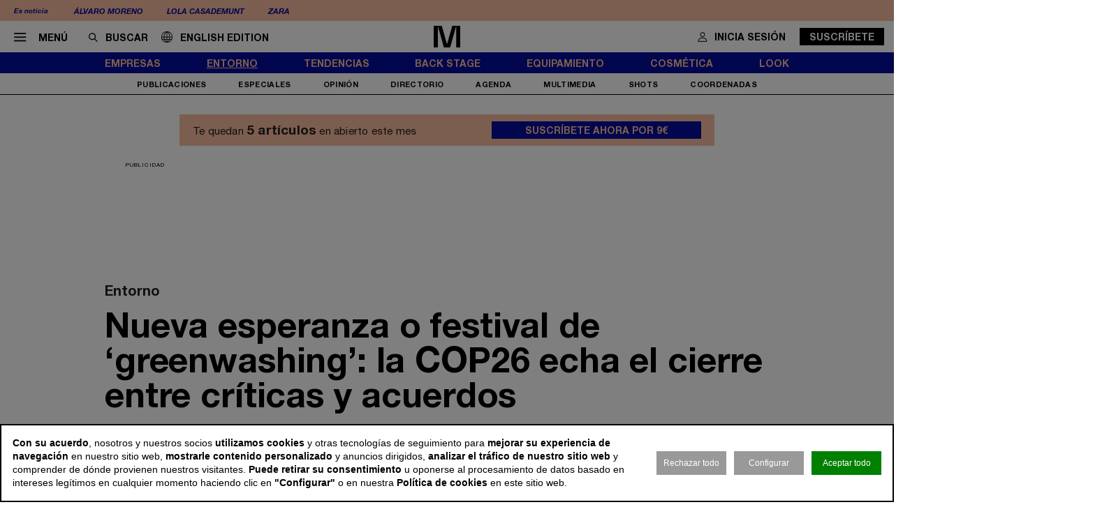

--- FILE ---
content_type: image/svg+xml
request_url: https://www.modaes.com/files/2025/04-especiales/epa25/logoaa200.svg
body_size: 23877
content:
<?xml version="1.0" encoding="UTF-8"?>
<svg xmlns="http://www.w3.org/2000/svg" xmlns:xlink="http://www.w3.org/1999/xlink" width="200px" height="42px" viewBox="0 0 200 42" version="1.1">
<g id="surface1">
<path style=" stroke:none;fill-rule:evenodd;fill:rgb(100%,20.784314%,49.019608%);fill-opacity:1;" d="M 31.851562 32.996094 C 29.71875 33.988281 27.160156 33.0625 26.167969 30.929688 L 18.613281 14.710938 C 17.621094 12.578125 18.546875 10.015625 20.679688 9.023438 C 22.808594 8.035156 25.371094 8.960938 26.363281 11.09375 L 33.917969 27.289062 C 34.929688 29.441406 34.003906 31.984375 31.851562 32.996094 Z M 31.851562 32.996094 "/>
<path style=" stroke:none;fill-rule:evenodd;fill:rgb(0%,82.745099%,85.882354%);fill-opacity:1;" d="M 17.277344 29.078125 C 17.277344 26.699219 15.347656 24.769531 12.972656 24.769531 C 10.59375 24.769531 8.664062 26.699219 8.664062 29.078125 C 8.664062 31.457031 10.59375 33.382812 12.972656 33.382812 C 15.347656 33.382812 17.277344 31.457031 17.277344 29.078125 Z M 17.277344 29.078125 "/>
<path style=" stroke:none;fill-rule:evenodd;fill:rgb(95.294118%,84.705883%,0%);fill-opacity:1;" d="M 20.613281 21.667969 C 20.613281 20.003906 19.265625 18.652344 17.597656 18.652344 C 15.933594 18.652344 14.585938 20.003906 14.585938 21.667969 C 14.585938 23.332031 15.933594 24.683594 17.597656 24.683594 C 19.265625 24.683594 20.613281 23.332031 20.613281 21.667969 Z M 20.613281 21.667969 "/>
<path style=" stroke:none;fill-rule:nonzero;fill:rgb(14.509805%,10.980392%,53.725493%);fill-opacity:1;" d="M 44.855469 29.054688 C 44.078125 29.054688 43.390625 28.90625 42.789062 28.601562 C 42.183594 28.300781 41.710938 27.890625 41.367188 27.375 C 41.023438 26.859375 40.851562 26.277344 40.851562 25.628906 C 40.851562 24.832031 41.066406 24.210938 41.476562 23.757812 C 41.882812 23.304688 42.550781 22.960938 43.476562 22.765625 C 44.402344 22.550781 45.628906 22.464844 47.179688 22.464844 L 47.953125 22.464844 L 47.953125 22.011719 C 47.953125 21.28125 47.804688 20.761719 47.480469 20.441406 C 47.160156 20.117188 46.621094 19.964844 45.867188 19.964844 C 45.4375 19.964844 44.984375 20.007812 44.488281 20.117188 C 43.992188 20.226562 43.476562 20.398438 42.9375 20.632812 C 42.59375 20.785156 42.292969 20.804688 42.054688 20.699219 C 41.820312 20.570312 41.667969 20.375 41.582031 20.09375 C 41.496094 19.816406 41.519531 19.558594 41.625 19.277344 C 41.734375 18.996094 41.949219 18.804688 42.292969 18.652344 C 42.960938 18.371094 43.605469 18.179688 44.230469 18.050781 C 44.855469 17.941406 45.414062 17.875 45.929688 17.875 C 47.503906 17.875 48.664062 18.242188 49.417969 18.953125 C 50.171875 19.6875 50.558594 20.804688 50.558594 22.335938 L 50.558594 27.613281 C 50.558594 28.558594 50.128906 29.011719 49.289062 29.011719 C 48.429688 29.011719 47.996094 28.539062 47.996094 27.613281 L 47.996094 27.136719 C 47.738281 27.742188 47.351562 28.214844 46.8125 28.558594 C 46.234375 28.882812 45.609375 29.054688 44.855469 29.054688 Z M 45.414062 27.160156 C 46.125 27.160156 46.726562 26.902344 47.203125 26.40625 C 47.675781 25.910156 47.910156 25.285156 47.910156 24.511719 L 47.910156 24.035156 L 47.160156 24.035156 C 45.78125 24.035156 44.832031 24.144531 44.296875 24.359375 C 43.757812 24.574219 43.5 24.964844 43.5 25.523438 C 43.5 25.996094 43.671875 26.40625 43.992188 26.707031 C 44.359375 27.007812 44.8125 27.160156 45.414062 27.160156 Z M 45.414062 27.160156 "/>
<path style=" stroke:none;fill-rule:nonzero;fill:rgb(14.509805%,10.980392%,53.725493%);fill-opacity:1;" d="M 54.261719 29.011719 C 53.359375 29.011719 52.90625 28.539062 52.90625 27.613281 L 52.90625 19.296875 C 52.90625 18.371094 53.359375 17.921875 54.242188 17.921875 C 55.125 17.921875 55.574219 18.371094 55.574219 19.296875 L 55.574219 19.75 C 55.941406 19.125 56.4375 18.675781 57.0625 18.351562 C 57.6875 18.027344 58.375 17.875 59.148438 17.875 C 61.691406 17.875 62.9375 19.339844 62.9375 22.292969 L 62.9375 27.613281 C 62.9375 28.558594 62.488281 29.011719 61.582031 29.011719 C 60.65625 29.011719 60.203125 28.539062 60.203125 27.613281 L 60.203125 22.421875 C 60.203125 21.582031 60.054688 20.976562 59.730469 20.589844 C 59.40625 20.203125 58.933594 20.007812 58.265625 20.007812 C 57.46875 20.007812 56.824219 20.269531 56.351562 20.761719 C 55.878906 21.257812 55.640625 21.949219 55.640625 22.765625 L 55.640625 27.570312 C 55.660156 28.539062 55.1875 29.011719 54.261719 29.011719 Z M 54.261719 29.011719 "/>
<path style=" stroke:none;fill-rule:nonzero;fill:rgb(14.509805%,10.980392%,53.725493%);fill-opacity:1;" d="M 68.75 29.054688 C 67.976562 29.054688 67.289062 28.90625 66.683594 28.601562 C 66.082031 28.300781 65.609375 27.890625 65.265625 27.375 C 64.917969 26.859375 64.746094 26.277344 64.746094 25.628906 C 64.746094 24.832031 64.960938 24.210938 65.371094 23.757812 C 65.78125 23.304688 66.449219 22.960938 67.375 22.765625 C 68.300781 22.550781 69.527344 22.464844 71.078125 22.464844 L 71.851562 22.464844 L 71.851562 22.011719 C 71.851562 21.28125 71.699219 20.761719 71.378906 20.441406 C 71.054688 20.117188 70.515625 19.964844 69.761719 19.964844 C 69.332031 19.964844 68.878906 20.007812 68.386719 20.117188 C 67.890625 20.226562 67.375 20.398438 66.835938 20.632812 C 66.492188 20.785156 66.1875 20.804688 65.953125 20.699219 C 65.714844 20.570312 65.566406 20.375 65.480469 20.09375 C 65.394531 19.816406 65.414062 19.558594 65.523438 19.277344 C 65.628906 18.996094 65.84375 18.804688 66.1875 18.652344 C 66.855469 18.371094 67.503906 18.179688 68.128906 18.050781 C 68.75 17.941406 69.3125 17.875 69.828125 17.875 C 71.398438 17.875 72.5625 18.242188 73.316406 18.953125 C 74.070312 19.6875 74.457031 20.804688 74.457031 22.335938 L 74.457031 27.613281 C 74.457031 28.558594 74.027344 29.011719 73.1875 29.011719 C 72.324219 29.011719 71.894531 28.539062 71.894531 27.613281 L 71.894531 27.136719 C 71.636719 27.742188 71.25 28.214844 70.710938 28.558594 C 70.128906 28.882812 69.484375 29.054688 68.75 29.054688 Z M 69.3125 27.160156 C 70.023438 27.160156 70.625 26.902344 71.097656 26.40625 C 71.570312 25.910156 71.808594 25.285156 71.808594 24.511719 L 71.808594 24.035156 L 71.054688 24.035156 C 69.675781 24.035156 68.730469 24.144531 68.191406 24.359375 C 67.652344 24.574219 67.394531 24.964844 67.394531 25.523438 C 67.394531 25.996094 67.566406 26.40625 67.890625 26.707031 C 68.234375 27.007812 68.707031 27.160156 69.3125 27.160156 Z M 69.3125 27.160156 "/>
<path style=" stroke:none;fill-rule:nonzero;fill:rgb(14.509805%,10.980392%,53.725493%);fill-opacity:1;" d="M 80.417969 29.054688 C 77.964844 29.054688 76.761719 27.675781 76.761719 24.941406 L 76.761719 14.558594 C 76.761719 13.632812 77.210938 13.179688 78.117188 13.179688 C 79.042969 13.179688 79.492188 13.632812 79.492188 14.558594 L 79.492188 24.8125 C 79.492188 26.125 80.054688 26.792969 81.128906 26.792969 C 81.238281 26.792969 81.367188 26.792969 81.453125 26.773438 C 81.5625 26.773438 81.667969 26.75 81.753906 26.730469 C 81.96875 26.707031 82.097656 26.75 82.164062 26.902344 C 82.226562 27.03125 82.269531 27.332031 82.269531 27.742188 C 82.269531 28.109375 82.207031 28.386719 82.054688 28.601562 C 81.90625 28.820312 81.667969 28.925781 81.324219 28.96875 C 81.042969 29.035156 80.742188 29.054688 80.417969 29.054688 Z M 80.417969 29.054688 "/>
<path style=" stroke:none;fill-rule:nonzero;fill:rgb(14.509805%,10.980392%,53.725493%);fill-opacity:1;" d="M 85.265625 32.953125 C 84.769531 32.953125 84.425781 32.761719 84.230469 32.414062 C 84.035156 32.050781 84.035156 31.640625 84.25 31.167969 L 85.5 28.386719 L 81.753906 19.730469 C 81.539062 19.253906 81.539062 18.824219 81.753906 18.457031 C 81.96875 18.09375 82.355469 17.898438 82.960938 17.898438 C 83.304688 17.898438 83.5625 17.984375 83.777344 18.136719 C 83.992188 18.285156 84.164062 18.585938 84.339844 18.996094 L 86.964844 25.585938 L 89.65625 18.976562 C 89.804688 18.566406 90 18.285156 90.238281 18.136719 C 90.472656 17.984375 90.753906 17.898438 91.121094 17.898438 C 91.59375 17.898438 91.917969 18.09375 92.109375 18.457031 C 92.304688 18.824219 92.28125 19.234375 92.089844 19.707031 L 86.75 31.898438 C 86.554688 32.308594 86.363281 32.585938 86.125 32.738281 C 85.910156 32.890625 85.628906 32.953125 85.265625 32.953125 Z M 85.265625 32.953125 "/>
<path style=" stroke:none;fill-rule:nonzero;fill:rgb(14.509805%,10.980392%,53.725493%);fill-opacity:1;" d="M 99.386719 29.054688 C 96.542969 29.054688 95.125 27.65625 95.125 24.832031 L 95.125 20.160156 L 93.984375 20.160156 C 93.25 20.160156 92.886719 19.816406 92.886719 19.125 C 92.886719 18.4375 93.25 18.09375 93.984375 18.09375 L 95.125 18.09375 L 95.125 16.089844 C 95.125 15.164062 95.574219 14.710938 96.5 14.710938 C 97.40625 14.710938 97.859375 15.164062 97.859375 16.089844 L 97.859375 18.09375 L 100.183594 18.09375 C 100.914062 18.09375 101.28125 18.4375 101.28125 19.125 C 101.28125 19.816406 100.914062 20.160156 100.183594 20.160156 L 97.859375 20.160156 L 97.859375 24.683594 C 97.859375 25.394531 98.007812 25.910156 98.308594 26.253906 C 98.613281 26.601562 99.105469 26.773438 99.796875 26.773438 C 100.054688 26.773438 100.269531 26.75 100.460938 26.707031 C 100.65625 26.664062 100.828125 26.644531 100.957031 26.621094 C 101.128906 26.601562 101.28125 26.664062 101.386719 26.792969 C 101.496094 26.921875 101.5625 27.179688 101.5625 27.546875 C 101.5625 27.847656 101.519531 28.109375 101.410156 28.324219 C 101.324219 28.558594 101.152344 28.710938 100.894531 28.796875 C 100.699219 28.863281 100.460938 28.90625 100.140625 28.96875 C 99.902344 29.035156 99.625 29.054688 99.386719 29.054688 Z M 99.386719 29.054688 "/>
<path style=" stroke:none;fill-rule:nonzero;fill:rgb(14.509805%,10.980392%,53.725493%);fill-opacity:1;" d="M 104.078125 15.894531 C 103.5625 15.894531 103.175781 15.765625 102.875 15.507812 C 102.59375 15.25 102.445312 14.90625 102.445312 14.453125 C 102.445312 13.976562 102.59375 13.632812 102.875 13.375 C 103.152344 13.117188 103.5625 13.007812 104.078125 13.007812 C 105.15625 13.007812 105.695312 13.484375 105.695312 14.453125 C 105.714844 15.398438 105.15625 15.894531 104.078125 15.894531 Z M 104.078125 28.992188 C 103.648438 28.992188 103.304688 28.863281 103.066406 28.601562 C 102.832031 28.34375 102.722656 27.976562 102.722656 27.503906 L 102.722656 19.425781 C 102.722656 18.4375 103.175781 17.941406 104.078125 17.941406 C 105.003906 17.941406 105.457031 18.4375 105.457031 19.425781 L 105.457031 27.484375 C 105.457031 27.957031 105.351562 28.324219 105.113281 28.582031 C 104.875 28.863281 104.53125 28.992188 104.078125 28.992188 Z M 104.078125 28.992188 "/>
<path style=" stroke:none;fill-rule:nonzero;fill:rgb(14.509805%,10.980392%,53.725493%);fill-opacity:1;" d="M 112.839844 29.054688 C 111.722656 29.054688 110.730469 28.820312 109.890625 28.367188 C 109.054688 27.914062 108.40625 27.246094 107.953125 26.40625 C 107.503906 25.566406 107.265625 24.554688 107.265625 23.414062 C 107.265625 22.269531 107.503906 21.28125 107.953125 20.460938 C 108.40625 19.644531 109.054688 18.996094 109.890625 18.542969 C 110.730469 18.09375 111.699219 17.875 112.839844 17.875 C 113.316406 17.875 113.855469 17.941406 114.414062 18.070312 C 114.972656 18.199219 115.511719 18.414062 116.007812 18.738281 C 116.308594 18.910156 116.480469 19.148438 116.523438 19.425781 C 116.566406 19.707031 116.542969 19.964844 116.414062 20.203125 C 116.285156 20.441406 116.113281 20.613281 115.878906 20.699219 C 115.640625 20.804688 115.359375 20.761719 115.058594 20.589844 C 114.390625 20.203125 113.722656 20.007812 113.101562 20.007812 C 112.152344 20.007812 111.421875 20.3125 110.882812 20.890625 C 110.367188 21.496094 110.109375 22.335938 110.109375 23.433594 C 110.109375 24.511719 110.367188 25.371094 110.882812 25.996094 C 111.398438 26.621094 112.132812 26.921875 113.101562 26.921875 C 113.722656 26.921875 114.390625 26.75 115.058594 26.382812 C 115.359375 26.210938 115.640625 26.167969 115.878906 26.277344 C 116.113281 26.382812 116.285156 26.558594 116.371094 26.792969 C 116.480469 27.03125 116.5 27.289062 116.4375 27.570312 C 116.371094 27.847656 116.199219 28.066406 115.941406 28.238281 C 115.46875 28.539062 114.953125 28.730469 114.414062 28.882812 C 113.832031 28.992188 113.335938 29.054688 112.839844 29.054688 Z M 112.839844 29.054688 "/>
<path style=" stroke:none;fill-rule:nonzero;fill:rgb(14.509805%,10.980392%,53.725493%);fill-opacity:1;" d="M 121.496094 29.054688 C 120.722656 29.054688 120.03125 28.90625 119.429688 28.601562 C 118.828125 28.300781 118.351562 27.890625 118.007812 27.375 C 117.664062 26.859375 117.492188 26.277344 117.492188 25.628906 C 117.492188 24.832031 117.707031 24.210938 118.117188 23.757812 C 118.523438 23.304688 119.191406 22.960938 120.117188 22.765625 C 121.042969 22.550781 122.269531 22.464844 123.820312 22.464844 L 124.597656 22.464844 L 124.597656 22.011719 C 124.597656 21.28125 124.445312 20.761719 124.121094 20.441406 C 123.800781 20.117188 123.261719 19.964844 122.507812 19.964844 C 122.078125 19.964844 121.625 20.007812 121.128906 20.117188 C 120.636719 20.226562 120.117188 20.398438 119.582031 20.632812 C 119.234375 20.785156 118.933594 20.804688 118.699219 20.699219 C 118.460938 20.570312 118.308594 20.375 118.222656 20.09375 C 118.136719 19.816406 118.160156 19.558594 118.265625 19.277344 C 118.375 18.996094 118.589844 18.804688 118.933594 18.652344 C 119.601562 18.371094 120.246094 18.179688 120.871094 18.050781 C 121.496094 17.941406 122.054688 17.875 122.574219 17.875 C 124.144531 17.875 125.308594 18.242188 126.058594 18.953125 C 126.8125 19.6875 127.203125 20.804688 127.203125 22.335938 L 127.203125 27.613281 C 127.203125 28.558594 126.769531 29.011719 125.929688 29.011719 C 125.070312 29.011719 124.640625 28.539062 124.640625 27.613281 L 124.640625 27.136719 C 124.382812 27.742188 123.992188 28.214844 123.457031 28.558594 C 122.894531 28.882812 122.25 29.054688 121.496094 29.054688 Z M 122.078125 27.160156 C 122.789062 27.160156 123.390625 26.902344 123.863281 26.40625 C 124.339844 25.910156 124.574219 25.285156 124.574219 24.511719 L 124.574219 24.035156 L 123.820312 24.035156 C 122.445312 24.035156 121.496094 24.144531 120.957031 24.359375 C 120.417969 24.574219 120.160156 24.964844 120.160156 25.523438 C 120.160156 25.996094 120.332031 26.40625 120.65625 26.707031 C 121 27.007812 121.476562 27.160156 122.078125 27.160156 Z M 122.078125 27.160156 "/>
<path style=" stroke:none;fill-rule:nonzero;fill:rgb(14.509805%,10.980392%,53.725493%);fill-opacity:1;" d="M 133.164062 29.054688 C 130.710938 29.054688 129.503906 27.675781 129.503906 24.941406 L 129.503906 14.558594 C 129.503906 13.632812 129.957031 13.179688 130.859375 13.179688 C 131.785156 13.179688 132.238281 13.632812 132.238281 14.558594 L 132.238281 24.8125 C 132.238281 26.125 132.777344 26.792969 133.898438 26.792969 C 134.003906 26.792969 134.132812 26.792969 134.21875 26.773438 C 134.328125 26.773438 134.433594 26.75 134.519531 26.730469 C 134.734375 26.707031 134.867188 26.75 134.929688 26.902344 C 134.996094 27.03125 135.039062 27.332031 135.039062 27.742188 C 135.039062 28.109375 134.972656 28.386719 134.824219 28.601562 C 134.671875 28.820312 134.433594 28.925781 134.089844 28.96875 C 133.8125 29.035156 133.488281 29.054688 133.164062 29.054688 Z M 133.164062 29.054688 "/>
<path style=" stroke:none;fill-rule:nonzero;fill:rgb(14.509805%,10.980392%,53.725493%);fill-opacity:1;" d="M 139.449219 29.011719 C 138.699219 29.011719 138.160156 28.625 137.878906 27.871094 L 134.691406 19.75 C 134.5 19.234375 134.519531 18.804688 134.734375 18.457031 C 134.953125 18.113281 135.316406 17.941406 135.878906 17.941406 C 136.199219 17.941406 136.457031 18.027344 136.675781 18.179688 C 136.890625 18.328125 137.0625 18.628906 137.191406 19.039062 L 139.601562 25.652344 L 142.078125 18.867188 C 142.3125 18.242188 142.722656 17.941406 143.324219 17.941406 C 143.949219 17.941406 144.359375 18.242188 144.574219 18.867188 L 147.050781 25.71875 L 149.484375 18.953125 C 149.632812 18.566406 149.804688 18.285156 150.042969 18.136719 C 150.28125 17.984375 150.515625 17.921875 150.796875 17.921875 C 151.3125 17.921875 151.65625 18.113281 151.828125 18.480469 C 151.980469 18.847656 151.980469 19.277344 151.785156 19.75 L 148.621094 27.871094 C 148.320312 28.625 147.78125 29.011719 147.050781 29.011719 C 146.277344 29.011719 145.738281 28.625 145.480469 27.871094 L 143.21875 21.90625 L 141.023438 27.828125 C 140.742188 28.625 140.226562 29.011719 139.449219 29.011719 Z M 139.449219 29.011719 "/>
<path style=" stroke:none;fill-rule:nonzero;fill:rgb(14.509805%,10.980392%,53.725493%);fill-opacity:1;" d="M 156.847656 29.054688 C 156.070312 29.054688 155.382812 28.90625 154.78125 28.601562 C 154.175781 28.300781 153.703125 27.890625 153.359375 27.375 C 153.015625 26.859375 152.839844 26.277344 152.839844 25.628906 C 152.839844 24.832031 153.058594 24.210938 153.464844 23.757812 C 153.875 23.304688 154.542969 22.960938 155.46875 22.765625 C 156.394531 22.550781 157.621094 22.464844 159.171875 22.464844 L 159.945312 22.464844 L 159.945312 22.011719 C 159.945312 21.28125 159.796875 20.761719 159.472656 20.441406 C 159.148438 20.117188 158.613281 19.964844 157.859375 19.964844 C 157.425781 19.964844 156.976562 20.007812 156.480469 20.117188 C 155.984375 20.226562 155.46875 20.398438 154.929688 20.632812 C 154.585938 20.785156 154.285156 20.804688 154.046875 20.699219 C 153.8125 20.570312 153.660156 20.375 153.574219 20.09375 C 153.488281 19.816406 153.507812 19.558594 153.617188 19.277344 C 153.722656 18.996094 153.941406 18.804688 154.285156 18.652344 C 154.953125 18.371094 155.597656 18.179688 156.222656 18.050781 C 156.847656 17.941406 157.40625 17.875 157.921875 17.875 C 159.492188 17.875 160.65625 18.242188 161.410156 18.953125 C 162.164062 19.6875 162.550781 20.804688 162.550781 22.335938 L 162.550781 27.613281 C 162.550781 28.558594 162.121094 29.011719 161.28125 29.011719 C 160.417969 29.011719 159.988281 28.539062 159.988281 27.613281 L 159.988281 27.136719 C 159.730469 27.742188 159.34375 28.214844 158.804688 28.558594 C 158.222656 28.882812 157.578125 29.054688 156.847656 29.054688 Z M 157.40625 27.160156 C 158.117188 27.160156 158.71875 26.902344 159.191406 26.40625 C 159.667969 25.910156 159.902344 25.285156 159.902344 24.511719 L 159.902344 24.035156 L 159.148438 24.035156 C 157.773438 24.035156 156.824219 24.144531 156.285156 24.359375 C 155.75 24.574219 155.488281 24.964844 155.488281 25.523438 C 155.488281 25.996094 155.660156 26.40625 155.984375 26.707031 C 156.351562 27.007812 156.804688 27.160156 157.40625 27.160156 Z M 157.40625 27.160156 "/>
<path style=" stroke:none;fill-rule:nonzero;fill:rgb(14.509805%,10.980392%,53.725493%);fill-opacity:1;" d="M 167.289062 32.953125 C 166.792969 32.953125 166.449219 32.761719 166.253906 32.414062 C 166.058594 32.050781 166.058594 31.640625 166.277344 31.167969 L 167.523438 28.386719 L 163.777344 19.730469 C 163.5625 19.253906 163.5625 18.824219 163.777344 18.457031 C 163.992188 18.09375 164.382812 17.898438 164.984375 17.898438 C 165.328125 17.898438 165.585938 17.984375 165.800781 18.136719 C 166.015625 18.285156 166.1875 18.585938 166.339844 18.996094 L 168.964844 25.585938 L 171.65625 18.976562 C 171.808594 18.566406 172.003906 18.285156 172.238281 18.136719 C 172.453125 17.984375 172.753906 17.898438 173.121094 17.898438 C 173.59375 17.898438 173.917969 18.09375 174.113281 18.457031 C 174.304688 18.824219 174.285156 19.234375 174.089844 19.707031 L 168.75 31.898438 C 168.558594 32.308594 168.363281 32.585938 168.128906 32.738281 C 167.910156 32.890625 167.632812 32.953125 167.289062 32.953125 Z M 167.289062 32.953125 "/>
<path style=" stroke:none;fill-rule:nonzero;fill:rgb(14.509805%,10.980392%,53.725493%);fill-opacity:1;" d="M 179.515625 29.054688 C 178.890625 29.054688 178.222656 28.992188 177.511719 28.863281 C 176.804688 28.730469 176.179688 28.496094 175.617188 28.171875 C 175.316406 28 175.125 27.785156 175.039062 27.527344 C 174.972656 27.269531 174.972656 27.03125 175.082031 26.792969 C 175.167969 26.558594 175.339844 26.40625 175.554688 26.296875 C 175.792969 26.191406 176.050781 26.210938 176.351562 26.363281 C 176.933594 26.644531 177.492188 26.835938 178.007812 26.945312 C 178.523438 27.050781 179.019531 27.117188 179.515625 27.117188 C 180.226562 27.117188 180.742188 26.988281 181.085938 26.75 C 181.433594 26.515625 181.605469 26.191406 181.605469 25.804688 C 181.605469 25.179688 181.152344 24.789062 180.246094 24.617188 L 178.050781 24.210938 C 176.199219 23.863281 175.253906 22.894531 175.253906 21.300781 C 175.253906 20.589844 175.445312 19.988281 175.835938 19.472656 C 176.222656 18.953125 176.761719 18.566406 177.449219 18.285156 C 178.136719 18.007812 178.933594 17.875 179.816406 17.875 C 181.109375 17.875 182.25 18.15625 183.261719 18.738281 C 183.542969 18.890625 183.714844 19.082031 183.757812 19.339844 C 183.800781 19.601562 183.777344 19.835938 183.671875 20.074219 C 183.5625 20.3125 183.390625 20.460938 183.152344 20.546875 C 182.917969 20.632812 182.660156 20.613281 182.335938 20.460938 C 181.882812 20.226562 181.453125 20.050781 181.023438 19.964844 C 180.613281 19.859375 180.203125 19.816406 179.816406 19.816406 C 179.105469 19.816406 178.566406 19.945312 178.222656 20.179688 C 177.878906 20.441406 177.707031 20.761719 177.707031 21.171875 C 177.707031 21.820312 178.117188 22.207031 178.957031 22.355469 L 181.152344 22.765625 C 182.097656 22.9375 182.832031 23.261719 183.304688 23.734375 C 183.800781 24.210938 184.035156 24.832031 184.035156 25.628906 C 184.035156 26.707031 183.628906 27.546875 182.789062 28.152344 C 182.011719 28.753906 180.914062 29.054688 179.515625 29.054688 Z M 179.515625 29.054688 "/>
<path style=" stroke:none;fill-rule:nonzero;fill:rgb(14.509805%,10.980392%,53.725493%);fill-opacity:1;" d="M 187.222656 15.617188 C 187.179688 15.574219 187.160156 15.507812 187.160156 15.441406 L 187.160156 13.460938 L 186.492188 13.460938 C 186.339844 13.460938 186.277344 13.398438 186.277344 13.269531 C 186.277344 13.136719 186.339844 13.074219 186.492188 13.074219 L 188.300781 13.074219 C 188.449219 13.074219 188.515625 13.136719 188.515625 13.269531 C 188.515625 13.398438 188.449219 13.460938 188.300781 13.460938 L 187.632812 13.460938 L 187.632812 15.441406 C 187.632812 15.507812 187.609375 15.574219 187.566406 15.617188 C 187.523438 15.660156 187.460938 15.679688 187.394531 15.679688 C 187.308594 15.679688 187.265625 15.660156 187.222656 15.617188 Z M 187.222656 15.617188 "/>
<path style=" stroke:none;fill-rule:nonzero;fill:rgb(14.509805%,10.980392%,53.725493%);fill-opacity:1;" d="M 191.269531 13.117188 C 191.3125 13.160156 191.335938 13.226562 191.335938 13.289062 L 191.335938 15.464844 C 191.335938 15.527344 191.3125 15.59375 191.269531 15.636719 C 191.226562 15.679688 191.183594 15.703125 191.121094 15.703125 C 191.054688 15.703125 191.011719 15.679688 190.96875 15.636719 C 190.925781 15.59375 190.902344 15.550781 190.902344 15.464844 L 190.902344 13.933594 L 190.28125 15.121094 C 190.257812 15.183594 190.214844 15.207031 190.195312 15.25 C 190.152344 15.269531 190.128906 15.292969 190.066406 15.292969 C 190.023438 15.292969 189.976562 15.269531 189.933594 15.25 C 189.890625 15.226562 189.871094 15.183594 189.847656 15.121094 L 189.226562 13.957031 L 189.226562 15.464844 C 189.226562 15.527344 189.203125 15.59375 189.160156 15.617188 C 189.117188 15.660156 189.074219 15.679688 189.007812 15.679688 C 188.945312 15.679688 188.902344 15.660156 188.859375 15.617188 C 188.816406 15.574219 188.792969 15.527344 188.792969 15.441406 L 188.792969 13.289062 C 188.792969 13.226562 188.816406 13.160156 188.859375 13.117188 C 188.902344 13.074219 188.945312 13.050781 189.03125 13.050781 C 189.117188 13.050781 189.203125 13.09375 189.246094 13.203125 L 190.066406 14.753906 L 190.882812 13.203125 C 190.945312 13.09375 191.011719 13.050781 191.097656 13.050781 C 191.183594 13.050781 191.226562 13.074219 191.269531 13.117188 Z M 191.269531 13.117188 "/>
</g>
</svg>


--- FILE ---
content_type: image/svg+xml
request_url: https://www.modaes.com/css/img/lang/mundo.svg
body_size: 12848
content:
<?xml version="1.0" encoding="UTF-8"?>
<svg id="Layer_1" data-name="Layer 1" xmlns="http://www.w3.org/2000/svg" viewBox="0 0 14.72 14.72">
  <defs>
    <style>
      .cls-1 {
        fill: #010101;
      }
    </style>
  </defs>
  <path class="cls-1" d="M14.72,7.38s0,0,0,0c0-1.81-.68-3.57-1.88-4.92-1.05-1.18-2.5-2-4.04-2.3-1.63-.32-3.33-.08-4.81.68-1.4.72-2.56,1.9-3.24,3.32C.26,5.15.01,6.25,0,7.34c0,.01,0,.03,0,.04s0,.03,0,.04c0,.82.14,1.64.42,2.42.1.29.22.57.36.84,0,.02.02.04.03.06.6,1.16,1.51,2.16,2.62,2.87,1.37.87,3.03,1.27,4.64,1.11,1.62-.16,3.14-.85,4.32-1.96.57-.53,1.06-1.16,1.43-1.85.46-.84.74-1.77.85-2.72.03-.27.05-.54.05-.81,0,0,0,0,0,0ZM8.85.86c.38.09.75.21,1.11.35,0,0,0,0,0,0,.02,0,.04.02.06.03.04.02.08.04.13.06.09.04.18.09.27.13.17.09.34.18.5.28.16.1.32.21.47.32.02.01.04.03.05.04,0,0,0,0,0,0,.04.03.07.06.1.08.08.06.15.13.23.19.28.25.55.53.79.82.02.03.05.06.07.09,0,0,.01.02.02.03,0,.01.02.02.02.03.05.07.1.13.15.2.1.14.2.29.29.44.09.15.17.3.25.45.05.09.09.18.13.27.01.03.02.05.03.08,0,0,0,0,0,0,0,0,0,0,0,.02.02.05.04.1.06.15.15.39.26.8.34,1.21.02.1.04.2.05.31,0,0,0,0,0,.01,0,.02,0,.05,0,.07,0,.06.01.11.02.17.01.11.02.22.02.33h-2.62c-.01-.33-.04-.65-.09-.98-.23-1.62-.95-3.14-2.01-4.39-.27-.32-.57-.62-.89-.9.14.02.27.05.41.08ZM9.07,12.34s-.03.04-.05.06c-.12.15-.25.3-.38.45-.22.24-.46.47-.71.69-.06.05-.12.1-.18.15-.02.01-.03.03-.05.04,0-.3,0-.59,0-.89,0-.65,0-1.3,0-1.95h2.26s-.02.04-.03.06c-.18.35-.38.69-.6,1.02-.05.08-.11.15-.16.23-.03.04-.06.08-.08.11,0,0,0,0-.01.02ZM5.65,12.34s-.02-.03-.04-.05c-.03-.04-.07-.09-.1-.13-.12-.16-.23-.32-.33-.49-.15-.25-.3-.5-.42-.77h2.27c0,.08,0,.17,0,.25,0,.86,0,1.72,0,2.58-.13-.1-.25-.21-.37-.32-.29-.26-.56-.55-.82-.85-.06-.07-.12-.15-.18-.22,0,0,0,0-.01-.01ZM4.03,6.29c.01-.1.03-.19.04-.28.07-.4.17-.79.29-1.17.06-.19.13-.38.21-.56,0,0,0-.02.01-.03,0-.01.01-.03.02-.04.02-.04.04-.09.06-.13.04-.09.09-.19.13-.28.18-.35.38-.69.6-1.01.05-.08.11-.15.16-.23.03-.03.05-.07.08-.1,0,0,0-.01.01-.02.02-.02.04-.05.06-.07.12-.15.25-.3.38-.44.22-.24.46-.47.71-.69.06-.05.12-.1.18-.15.02-.01.03-.03.05-.04,0,.3,0,.6,0,.9,0,1.03,0,2.06,0,3.08,0,.68,0,1.35,0,2.03h-3.07c0-.17.02-.33.03-.49,0-.05.01-.1.02-.15,0-.02,0-.05,0-.07,0,0,0-.03,0-.04ZM9.08,2.44s.02.02.03.04c.03.04.07.09.1.13.12.16.22.32.33.49.21.33.39.68.55,1.04,0,.02.02.04.03.07,0,0,0,.02.01.03.02.04.03.07.05.11.04.1.07.19.11.29.07.19.13.38.18.57.05.19.1.39.14.59.02.1.04.19.05.29,0,.05.02.1.02.15,0,.01,0,.02,0,.04,0,.01,0,.06,0,.07.03.24.05.48.06.72h-3.05c0-.18,0-.35,0-.53,0-.96,0-1.93,0-2.89,0-.86,0-1.73,0-2.59.13.1.25.21.37.31.29.26.56.54.81.84.06.07.12.14.18.22,0,0,.01.02.02.03ZM6.44,7.72h.59c0,.18,0,.35,0,.53,0,.66,0,1.32,0,1.97h-2.56s-.03-.07-.04-.11c-.07-.19-.13-.38-.18-.58-.05-.2-.1-.39-.14-.59-.02-.1-.04-.19-.05-.29,0-.05-.02-.1-.02-.15,0-.01,0-.02,0-.03,0,0,0-.06,0-.07-.03-.23-.05-.46-.05-.69h2.47ZM10.69,8.47s0,.02,0,.02c0,.02,0,.05-.01.07,0,.06-.02.11-.03.17-.07.4-.17.79-.29,1.18-.03.1-.07.21-.11.31h-2.55c0-.15,0-.31,0-.46,0-.68,0-1.36,0-2.04h3.05c0,.16-.02.31-.03.47,0,.09-.02.19-.03.28ZM.72,6.57s0-.06.01-.09c0,0,0,0,0,0,0-.02,0-.03,0-.05.03-.23.08-.46.14-.69.06-.23.13-.45.2-.67.03-.09.07-.19.11-.28,0,0,.02-.04.02-.05.01-.03.02-.05.03-.08.03-.06.05-.12.08-.17.17-.35.37-.69.59-1,.05-.07.1-.13.15-.2,0,0,.02-.02.02-.02.01-.02.03-.04.04-.05.03-.04.07-.08.1-.12.12-.15.25-.28.38-.42.13-.13.27-.26.42-.39.07-.06.14-.12.21-.17,0,0,.02-.01.02-.02,0,0,.03-.02.04-.03.04-.03.09-.06.13-.09.31-.22.64-.42.98-.59.08-.04.17-.08.25-.12.03-.01.06-.03.09-.04.01,0,.03-.01.04-.02.03-.01.06-.02.09-.03.18-.07.36-.13.55-.19.19-.06.38-.1.57-.15.09-.02.19-.04.28-.05,0,0,.01,0,.02,0-.93.81-1.69,1.81-2.2,2.93-.49,1.06-.75,2.19-.79,3.34H.68c0-.1.01-.2.02-.3,0-.06.01-.11.02-.17ZM.69,7.82s0-.07,0-.1h2.62c.01.32.04.63.08.95.07.53.2,1.05.38,1.55H1.3s-.04-.09-.06-.13c-.01-.03-.02-.05-.03-.08,0,0-.01-.03-.02-.04-.02-.05-.04-.11-.06-.16-.17-.43-.29-.89-.37-1.35,0-.06-.02-.11-.03-.17,0,0,0,0,0-.01,0,0,0,0,0-.01,0-.03,0-.06-.01-.09-.01-.12-.02-.25-.03-.37ZM4.98,13.64s-.09-.03-.13-.05c-.02,0-.04-.02-.06-.03,0,0-.01,0-.02,0-.09-.04-.17-.08-.26-.12-.17-.08-.34-.17-.51-.27-.17-.1-.33-.2-.48-.31-.08-.05-.15-.11-.22-.16,0,0-.01-.01-.02-.02-.01,0-.02-.02-.04-.03-.04-.03-.08-.07-.12-.1-.29-.24-.56-.51-.82-.8-.06-.07-.12-.14-.18-.21-.01-.02-.03-.04-.04-.05,0,0-.01-.02-.02-.02-.03-.04-.05-.07-.08-.11-.11-.15-.22-.31-.31-.47h2.35c.35.79.81,1.53,1.37,2.19.28.33.58.63.9.91-.06-.01-.12-.02-.18-.03-.38-.07-.76-.18-1.13-.32ZM12.78,11.31s-.05.07-.08.11c-.01.02-.03.03-.04.05,0,0-.01.02-.02.03-.12.15-.24.29-.37.43-.25.27-.53.53-.83.76,0,0-.01.01-.02.01-.02.01-.04.03-.05.04-.04.03-.07.05-.11.08-.08.06-.16.11-.25.17-.16.1-.32.2-.49.29-.17.09-.34.18-.52.25-.01,0-.03.01-.04.02-.01,0-.02,0-.03.01-.04.02-.09.03-.13.05-.09.04-.19.07-.28.1-.36.12-.72.21-1.09.27.93-.82,1.69-1.82,2.2-2.95.02-.05.04-.1.06-.15h2.35c-.04.06-.08.12-.12.19-.05.08-.1.15-.16.23ZM13.99,8.28s0,0,0,0c0,0,0,0,0,.01,0,.03,0,.06-.01.08-.02.12-.04.24-.07.36-.05.23-.11.45-.18.68-.03.11-.07.21-.11.31-.02.05-.04.1-.06.15-.01.03-.02.05-.03.08,0,0,0,0,0,.01,0,.01,0,.02-.01.03-.03.07-.06.14-.09.21h-2.46c.27-.81.43-1.65.46-2.5h2.62c0,.13-.02.26-.03.39,0,.06-.01.11-.02.17Z"/>
  <path d="M7.36,14.83c-1.4,0-2.79-.4-3.97-1.15-1.12-.72-2.04-1.72-2.64-2.9-.01-.02-.02-.04-.03-.07-.14-.27-.26-.55-.36-.84-.28-.78-.42-1.6-.42-2.44,0,0,0-.02,0-.04,0-.02,0-.04,0-.05,0-1.1.27-2.22.75-3.2.7-1.44,1.86-2.63,3.28-3.35C5.44.01,7.17-.23,8.81.09c1.57.31,3.02,1.13,4.09,2.32,1.22,1.37,1.9,3.13,1.9,4.97h0c0,.28-.02.56-.05.82-.11.99-.4,1.91-.86,2.75-.38.7-.87,1.33-1.45,1.87-1.2,1.12-2.75,1.82-4.37,1.98-.24.02-.48.04-.72.04ZM7.38.1c-1.16,0-2.32.27-3.36.81-1.38.71-2.52,1.87-3.21,3.28C.34,5.16.09,6.25.08,7.34c0,.02,0,.03,0,.04,0,0,0,.02,0,.03,0,.83.14,1.64.41,2.4.1.28.22.56.36.83,0,.02.02.04.03.05.6,1.16,1.5,2.14,2.6,2.85,1.35.86,2.98,1.25,4.59,1.1,1.59-.16,3.11-.84,4.28-1.94.56-.53,1.04-1.14,1.42-1.83.45-.82.73-1.72.84-2.69.03-.25.04-.52.05-.8,0-1.8-.67-3.53-1.87-4.87-1.04-1.17-2.46-1.98-4-2.28-.46-.09-.93-.13-1.4-.13ZM8.18,14.11l.2-.17c.93-.82,1.69-1.83,2.19-2.93.02-.05.04-.1.06-.14l.02-.05h2.54l-.07.11c-.04.06-.08.13-.12.19-.05.08-.1.15-.16.23h0l-.12.16s-.02.02-.02.03c-.12.15-.24.29-.37.43-.25.27-.53.53-.83.77l-.07.05s-.08.06-.11.08c-.08.06-.17.11-.25.17-.16.1-.32.2-.5.3-.17.09-.34.18-.52.25l-.06.03c-.06.02-.1.04-.14.06-.09.04-.19.07-.29.1-.35.12-.72.21-1.1.28l-.26.04ZM10.75,10.97s-.03.07-.05.1c-.47,1.04-1.17,2-2.03,2.8.28-.06.56-.13.82-.22.09-.03.19-.07.28-.1.04-.02.09-.03.13-.05l.07-.03c.18-.08.35-.16.51-.25.17-.09.33-.19.49-.29.08-.05.16-.11.24-.17.04-.03.07-.05.11-.08l.05-.04.06.05-.05-.06c.3-.23.57-.48.82-.75.13-.14.25-.28.37-.43l.14-.18c.05-.07.1-.15.15-.22.02-.02.03-.05.04-.07h-2.17ZM6.54,14.11l-.26-.04c-.06,0-.12-.02-.18-.03-.38-.07-.76-.18-1.14-.32h0s-.09-.03-.13-.05l-.09-.04c-.09-.04-.17-.08-.26-.12-.17-.08-.34-.17-.51-.27-.16-.09-.32-.2-.49-.31-.08-.05-.15-.11-.22-.16,0,0-.01,0-.02-.02,0,0-.02-.02-.04-.03-.04-.03-.08-.07-.12-.1-.29-.24-.57-.51-.82-.8-.06-.07-.12-.14-.18-.21-.01-.02-.03-.04-.04-.05l-.02-.02s-.06-.07-.08-.11c-.11-.14-.21-.3-.32-.47l-.07-.11h2.54l.02.04c.34.78.8,1.51,1.36,2.17.27.32.57.62.89.9l.2.17ZM5.01,13.57c.34.13.69.23,1.03.3-.25-.24-.49-.48-.71-.74-.56-.66-1.01-1.38-1.36-2.16H1.81c.08.12.16.24.24.35.03.04.05.07.08.11l.02.03s.02.03.04.05c.06.07.12.14.17.21.25.29.52.55.81.79.04.03.08.07.12.1.01,0,.02.02.03.03h.02c.08.07.15.12.22.18.16.11.32.21.48.31.17.1.33.19.5.27.08.04.17.08.25.11v.08s.02-.07.02-.07l.06.03s.08.03.13.05ZM7.1,13.89l-.12-.1c-.13-.1-.25-.21-.37-.32-.29-.26-.57-.55-.82-.86-.06-.07-.12-.15-.18-.22v-.02s-.15-.18-.15-.18c-.11-.16-.23-.33-.33-.5-.15-.24-.3-.5-.43-.77l-.05-.11h2.46v3.07ZM5.71,12.29h0c.06.09.12.16.18.23.25.3.53.58.81.84.08.07.16.14.25.21v-2.6s-2.07,0-2.07,0c.11.23.24.45.37.65.1.17.21.33.33.49l.13.18ZM7.62,13.89v-3.07h2.46l-.09.17c-.17.35-.37.69-.6,1.03-.05.08-.11.16-.17.23-.03.04-.06.08-.09.11l-.07-.03.06.05-.05.07c-.12.15-.25.3-.39.45-.22.24-.46.47-.71.7-.06.05-.12.1-.18.15l-.17.14ZM7.78,10.97v2.6s.07-.06.1-.09c.25-.22.49-.45.7-.68.13-.14.26-.29.38-.44l.05-.07.06.05-.05-.06s.06-.08.09-.12c.06-.08.11-.15.16-.23.22-.32.41-.64.57-.97h-2.06ZM13.47,10.3h-2.61l.03-.1c.27-.8.42-1.63.46-2.48v-.07h2.77v.08c-.01.13-.02.26-.03.39,0,.06-.01.11-.02.17h0s-.01,0-.01,0h-.06s.07.02.07.02v.07c-.03.14-.05.26-.08.38-.05.22-.11.45-.18.68-.03.11-.07.21-.11.32l-.11.28c-.03.07-.06.14-.09.21l-.02.04ZM11.06,10.15h2.31c.02-.05.05-.11.07-.16l.11-.28c.04-.1.07-.21.11-.31.07-.23.13-.45.18-.67.02-.12.05-.24.06-.36l.02-.11c0-.06.01-.11.02-.17.01-.1.02-.2.02-.3h-2.47c-.04.8-.18,1.59-.43,2.35ZM10.3,10.3h-2.67v-2.65h3.2v.08c0,.16-.02.32-.03.47,0,.09-.02.19-.03.28v.02s-.01.08-.01.08c0,.06-.02.11-.03.17-.07.4-.17.79-.29,1.19-.03.11-.07.21-.11.31l-.02.05ZM7.78,10.15h2.42c.03-.08.06-.17.09-.26.13-.39.22-.78.29-1.17,0-.06.02-.11.03-.17v-.07s.09-.01.09-.01h-.07c.01-.1.02-.2.03-.29.01-.13.02-.26.03-.38h-2.9v2.35ZM7.1,10.3h-2.68l-.06-.16c-.07-.18-.13-.38-.18-.58-.05-.19-.1-.39-.14-.6-.02-.1-.04-.2-.05-.29,0-.05-.02-.1-.02-.15v-.03h0s0-.02,0-.04v-.04c-.03-.23-.05-.46-.06-.7v-.08s3.21,0,3.21,0v2.65ZM4.52,10.15h2.43v-2.35s-2.91,0-2.91,0c0,.2.03.41.05.6v.11s.03.1.04.14c.02.1.03.19.05.29.04.2.09.4.14.59.06.2.12.39.18.57l.02.06ZM3.86,10.3H1.26l-.02-.04s-.04-.09-.06-.13l-.05-.12c-.02-.05-.04-.11-.07-.16-.17-.43-.29-.89-.37-1.36,0-.05-.02-.1-.02-.16l.07-.03h-.07s0,0,0,0v-.09c-.02-.12-.03-.25-.04-.38v-.18s2.76,0,2.76,0v.07c.01.31.04.63.09.94.07.52.2,1.04.37,1.54l.03.1ZM1.35,10.15h2.3c-.16-.48-.28-.97-.35-1.47-.04-.29-.07-.59-.08-.88H.76v.02c0,.12.02.25.03.37v.09s-.06.03-.06.03h.07c0,.05.02.1.03.16.08.46.2.91.36,1.33.02.05.04.11.06.16l.05.11s.03.06.04.09ZM14.12,7.12h-2.77v-.07c-.01-.32-.04-.65-.09-.97-.23-1.58-.91-3.08-1.99-4.35-.27-.31-.56-.62-.88-.89l-.2-.17.26.04c.13.02.27.05.41.08h0c.38.09.75.21,1.12.36l.07.03s.09.04.13.06c.09.04.18.09.27.13.16.08.33.18.5.29.15.1.31.2.48.33l.06.04s.06.05.09.07l.02.02c.08.06.15.13.23.19.28.25.55.53.8.83.02.03.05.06.07.09l.05.06c.05.07.1.13.15.2.1.14.19.29.29.45.08.14.17.29.25.46.05.09.09.18.13.28l.03.08-.06.05.07-.03c.02.05.04.1.06.15.15.39.27.8.35,1.22.02.1.04.21.05.31v.08c.02.06.02.11.03.17.01.11.02.22.02.33v.08ZM11.49,6.97h2.47c0-.08-.01-.17-.02-.25,0-.06-.01-.11-.02-.17v-.07c-.02-.11-.04-.21-.06-.31-.08-.41-.19-.82-.34-1.19-.02-.05-.04-.1-.06-.15l-.04-.1c-.04-.09-.08-.18-.13-.27-.08-.16-.16-.31-.24-.45-.09-.15-.19-.3-.28-.44-.05-.07-.1-.13-.15-.2l-.02-.03.04-.07-.06.05s-.05-.06-.07-.09c-.24-.3-.5-.57-.78-.81-.07-.07-.15-.13-.22-.19l-.02-.02s-.05-.04-.08-.06l-.06-.04c-.16-.12-.32-.23-.47-.32-.17-.11-.33-.2-.49-.28-.09-.04-.18-.09-.27-.13-.04-.02-.08-.04-.12-.06l-.08-.04c-.35-.14-.72-.26-1.09-.34h0s-.1-.02-.15-.03c.25.23.49.48.7.73,1.09,1.29,1.79,2.82,2.02,4.42.04.3.07.61.08.91ZM10.83,7.12h-3.2V.88s.12.1.12.1c.12.09.24.2.37.32.29.26.56.54.82.85.06.07.12.15.18.22l.05.07s.07.09.1.13c.12.16.23.32.33.49.21.33.39.68.56,1.05l.03.07s0,.02.01.03c.02.04.03.07.05.11.04.1.08.19.11.29.06.18.13.38.18.58.05.19.1.39.14.59.02.1.04.19.05.29,0,.05.02.1.02.15v.11c.04.23.06.48.07.72v.08ZM7.78,6.97h2.9c0-.21-.03-.43-.05-.63v-.09c-.02-.06-.03-.11-.04-.16-.02-.09-.03-.19-.05-.29-.04-.2-.09-.4-.14-.58-.06-.2-.12-.39-.18-.57-.03-.1-.07-.19-.11-.29-.02-.04-.03-.08-.05-.11l-.04-.09c-.16-.36-.35-.71-.55-1.03-.1-.16-.21-.33-.33-.48-.03-.04-.06-.09-.1-.13l-.05-.06c-.06-.07-.12-.15-.18-.22-.25-.3-.52-.58-.81-.84-.09-.08-.17-.15-.24-.21v5.77ZM7.11,7.12h-3.22v-.08c0-.16.02-.33.04-.5l.03-.26c.01-.1.03-.19.04-.29.07-.39.17-.79.3-1.18.06-.19.13-.38.21-.56l.04-.11s.03-.07.05-.1c.04-.09.09-.19.13-.28.17-.35.38-.69.6-1.02.05-.08.11-.16.17-.23.02-.03.04-.05.06-.08l.02-.02s.01-.01.01-.02l.06-.07c.11-.14.24-.29.39-.45.22-.24.46-.47.71-.69.06-.05.12-.1.18-.15l.17-.14v6.24ZM4.04,6.97h2.91V1.2s-.07.06-.11.09c-.25.22-.49.44-.7.68-.14.16-.27.3-.38.44l-.06.07-.07-.03.06.04-.02.02s-.04.05-.06.08c-.06.08-.11.15-.16.23-.22.33-.42.66-.59,1-.04.09-.09.18-.13.28-.02.03-.03.07-.04.1l-.04.09c-.08.2-.15.38-.21.57-.13.38-.22.78-.29,1.16-.02.09-.03.19-.04.28v.11s-.03.15-.03.15c-.01.14-.02.28-.03.41ZM3.37,7.12H.6v-.08c0-.1.02-.2.02-.3,0-.06.01-.12.02-.17h0s.02-.14.02-.14c.03-.23.08-.46.14-.7.05-.22.12-.44.21-.67.03-.1.07-.19.11-.28l.06-.13c.03-.06.05-.12.08-.18.17-.35.37-.69.6-1.01.05-.07.1-.14.15-.2l.06-.08s.07-.08.1-.12c.12-.14.25-.29.39-.42.12-.13.26-.25.42-.39.07-.06.14-.12.21-.18l.02-.02s.03-.03.04-.03c.04-.03.08-.06.13-.09.3-.22.63-.42.99-.6.08-.04.17-.08.25-.12l.22-.09c.17-.07.35-.13.56-.19.18-.06.38-.11.58-.15.09-.02.19-.04.28-.05l.27-.04-.19.17c-.93.81-1.68,1.82-2.18,2.91-.48,1.04-.74,2.15-.79,3.31v.07ZM.76,6.97h2.47c.05-1.15.32-2.26.8-3.29.47-1.03,1.17-1.98,2.02-2.78-.01,0-.02,0-.04,0-.19.04-.38.09-.56.14-.2.06-.38.12-.54.19l-.22.09c-.08.04-.17.08-.25.12-.35.17-.67.37-.97.58-.04.03-.09.06-.13.09l-.05.04c-.08.06-.15.12-.22.18-.16.14-.29.26-.41.38-.13.14-.26.28-.38.42-.03.04-.07.08-.1.12l-.06.08c-.05.07-.1.13-.15.2-.23.32-.42.65-.59.99-.03.06-.05.12-.08.17l-.05.12c-.04.09-.07.18-.11.28-.08.23-.15.45-.2.66-.06.23-.1.46-.14.68l-.02.13c0,.06-.01.11-.02.17,0,.07-.01.15-.02.22Z"/>
</svg>